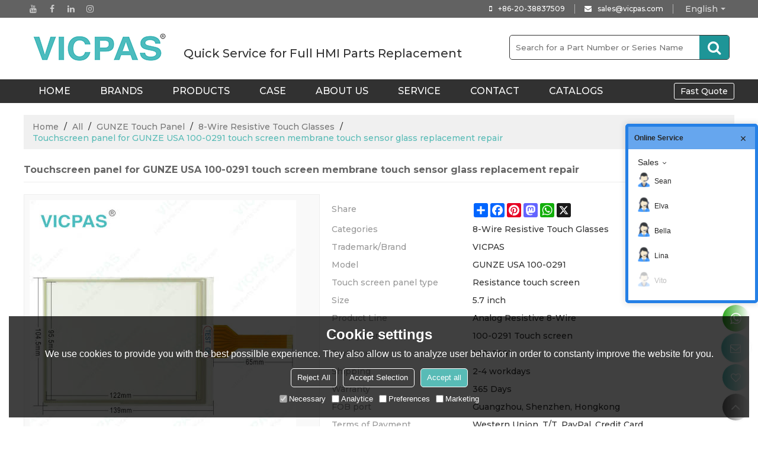

--- FILE ---
content_type: application/javascript; charset=UTF-8
request_url: https://ecfk.workec.com/heart?CorpID=6403832&VisitorID=558913413&Type=0&PageID=0&Flag=1&Key=7Y8gXntpRxW2AxDZ3A8OW19fD0VvoJURS2LynDvlxxc%3D&callback=getJSON_17689222746940_7098175080913951
body_size: 6
content:
getJSON_17689222746940_7098175080913951({"ActionStatus":"OK","ErrorCode":0,"ErrorInfo":"","MsgReply":[{"Type":0,"Content":{"CustomerID":0}}]}
);

--- FILE ---
content_type: text/javascript; charset=UTF-8
request_url: https://kf.ecqun.com/index/index/init?CorpID=6403832&corpid=6403832&referUrl=&visitUrl=https%3A%2F%2Fwww.vicpas.com%2Fpid18022085%2FTouchscreen-panel-for-GUNZE-USA-100-0291-touch-screen-membrane-touch-sensor-glass-replacement-repair.htm&title=Touchscreen%20panel%20fo&type=0&cskey=5yg59NzR0OrWNJQZVY&scheme=1&storage=&callback=getJSON_17689222725250_403501354247656
body_size: 2710
content:
/**/getJSON_17689222725250_403501354247656({"code":200,"msg":"\u64cd\u4f5c\u6210\u529f","data":{"cslist":[{"id":989,"name":"Sales","expand":1,"data":[{"csid":6550300,"showname":"Sean","sex":1,"qq":"","showqq":0,"qqfirst":0,"cardEnable":0,"cardContent":""},{"csid":10388361,"showname":"Elva","sex":0,"qq":"","showqq":0,"qqfirst":0,"cardEnable":0,"cardContent":""},{"csid":15715877,"showname":"Bella","sex":0,"qq":"","showqq":0,"qqfirst":0,"cardEnable":0,"cardContent":""},{"csid":18134575,"showname":"Lina","sex":0,"qq":"","showqq":0,"qqfirst":0,"cardEnable":0,"cardContent":""},{"csid":19993398,"showname":"Vito","sex":1,"qq":"","showqq":0,"qqfirst":0,"cardEnable":0,"cardContent":""}]}],"listset":{"showstyle":0,"language":1,"theme":3,"bcolor":"","bpic1":"","bpic2":"","bpic3":"","listrand":0,"offhide":0,"fixed":0,"float":1,"fmargin":0,"ftop":50,"bmodestyle":1,"autohide":0,"btncolor":"","btntxt":"","bpic2width":0,"bpic2height":0,"expand":1,"advopen":0,"advpic":"","advlink":"","aidsshowtype":0,"aidssort":"","aids":"","aidsqq":0,"crmqq":0,"skype":0,"aliww":0,"alibaba":0,"alitrade":0},"boxset":{"theme":0,"content":"VIPCAS PROVIDES OVER 50000 HMI PARTS FOR REPAIR","show":1,"defer":10,"delay":60,"inviteActive":1,"float":0,"inviteAgain":0,"inviteInter":30,"activeinviteAgain":0,"activeinviteInter":10,"color":"","facepictype":1,"facepic":"","facepicCustom":"","closepic":"","title":"","qqinviteActive":0,"qqinviteAuto":0,"qqmsgs":5,"qqinviteContent":"","contentpic":"","cardinvite":0,"cardAuto":1,"cardAutoMsgs":5,"cardAutoContent":"\u6211\u662f\u60a8\u7684\u4e13\u5c5e\u5ba2\u670d\uff0c\u626b\u8fd9\u4e2a\u4e8c\u7ef4\u7801\u53ef\u4ee5\u5728\u5fae\u4fe1\u4e0a\u54a8\u8be2\u54e6","cardInitiative":1,"cardInitiativeContent":"\u83b7\u53d6\u4e13\u5c5e\u5ba2\u670d\u670d\u52a1\uff0c\u53ef\u4ee5\u70b9\u51fb\u67e5\u770b\u66f4\u591a\u6d88\u606f"},"onlinecslist":{"18134575":1,"15715877":1,"10388361":1,"6550300":1},"xsrf-token":"[base64]","guid":558913413,"talkset":{"color":"#48b274","title":"VICPAS OnlineService","notice":"","noticemsg":"Hello, I am not online now. Please kindly leave your email, our sales will contact you soon.","mode":2,"timeout":1800,"onlinemsg":"Hi,\n\n<spanmicrosoft yahei',=\"\" '\\\\5fae\u8f6f\u96c5\u9ed1',=\"\" arial,=\"\" sans-serif;=\"\" font-size:=\"\" 12px;=\"\" font-style:=\"\" normal;=\"\" font-variant:=\"\" font-weight:=\"\" letter-spacing:=\"\" line-height:=\"\" 18px;=\"\" orphans:=\"\" auto;=\"\" text-align:=\"\" start;=\"\" text-indent:=\"\" 0px;=\"\" text-transform:=\"\" none;=\"\" white-space:=\"\" widows:=\"\" 1;=\"\" word-spacing:=\"\" -webkit-text-stroke-width:=\"\" display:=\"\" inline=\"\" !important;=\"\" float:=\"\" background-color:=\"\" rgb(255,=\"\" 255,=\"\" 255);\"=\"\">Hi, This is Sean, May I help you? &nbsp;<\/spanmicrosoft>","ratestyle":1,"ratenotice":"What is your assessment of this service?","rateauto":1,"ratepassive":0,"rateactive":0,"raterequire":0,"autoopen":0,"autodelay":10,"multiopen":1,"onlinemsgenable":0,"advopen":0,"advopen0":1,"advopen2":0,"fullscreen":1,"advs":[],"advopen3":0,"advs3":[],"showDetail1":1,"showCard":1,"questionRecomm":1},"key":"7Y8gXntpRxW2AxDZ3A8OW19fD0VvoJURS2LynDvlxxc=","aids":[],"vinfo":{"province":"\u4fc4\u4ea5\u4fc4\u5dde","city":"\u54e5\u4f26\u5e03","search":"\u76f4\u63a5\u8f93\u5165","visitcount":1,"keyword":"\u672a\u77e5\u5173\u952e\u8bcd","from":110},"storage":"N+uphmS2ZTw1WmCeHYIN5s90\/dvJ7zEKQdtU2mNrfCdv3Rt52eDyPcyPLsQ2JvUMUYtAX3xoOIEUMI7qi4Qz0w=="}});

--- FILE ---
content_type: text/plain
request_url: https://www.google-analytics.com/j/collect?v=1&_v=j102&a=1489560939&t=pageview&_s=1&dl=https%3A%2F%2Fwww.vicpas.com%2Fpid18022085%2FTouchscreen-panel-for-GUNZE-USA-100-0291-touch-screen-membrane-touch-sensor-glass-replacement-repair.htm&ul=en-us%40posix&dt=Touchscreen%20panel%20for%20GUNZE%20USA%20100-0291%20touch%20screen%20membrane%20touch%20sensor%20glass%20replacement%20repair%20%7C%208-Wire%20Resistive%20Touch%20Glasses%20%7C%20VICPAS&sr=1280x720&vp=1280x720&_u=YADAAEABAAAAACAAI~&jid=686175130&gjid=2105238554&cid=421318599.1768922270&tid=UA-99761436-1&_gid=848808561.1768922271&_r=1&_slc=1&gtm=45He61e1n81K9DV6HKv830104137za200zd830104137&gcd=13l3l3l3l1l1&dma=0&tag_exp=103116026~103200004~104527907~104528500~104684208~104684211~105391253~115495938~115616985~115938465~115938468~116682877~117041588&z=463745314
body_size: -450
content:
2,cG-9ZRR07B55N

--- FILE ---
content_type: application/javascript; charset=UTF-8
request_url: https://ecfk.workec.com/login?CorpID=6403832&VisitorID=558913413&Template=1&Scheme=1&Key=7Y8gXntpRxW2AxDZ3A8OW19fD0VvoJURS2LynDvlxxc%3D&Terminal=1&Keyword=%E6%9C%AA%E7%9F%A5%E5%85%B3%E9%94%AE%E8%AF%8D&Origin=%E7%9B%B4%E6%8E%A5%E8%BE%93%E5%85%A5&Region=%E4%BF%84%E4%BA%A5%E4%BF%84%E5%B7%9E%20%E5%93%A5%E4%BC%A6%E5%B8%83&Count=1&Url=https%253A%252F%252Fwww.vicpas.com%252Fpid18022085%252FTouchscreen-panel-for-GUNZE-USA-100-0291-touch-screen-membrane-touch-sensor-glass-replacement-repair.htm&callback=getJSON_17689222735210_04629515816218244
body_size: -10
content:
getJSON_17689222735210_04629515816218244({"ActionStatus":"OK","ErrorCode":0,"ErrorInfo":""}
);